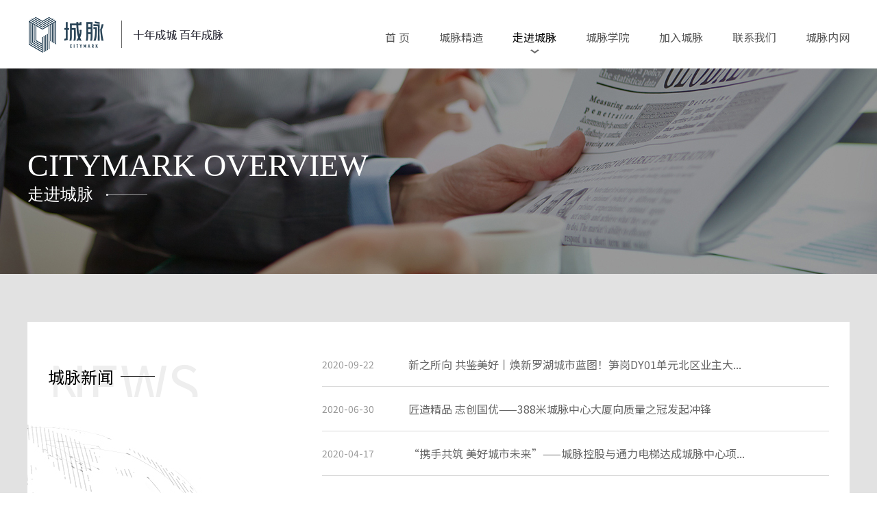

--- FILE ---
content_type: text/html;charset=utf-8
request_url: http://gdcmdc.com/about.php?id=3&bid=33&page=3
body_size: 11380
content:

<!doctype html>
<html>
<head>
<meta charset="utf-8">
<title>走进城脉 - 城脉控股</title>
<meta name="generator" content="" />
<meta name="author" content="" />
<meta name="keywords" content="" />
<meta name="description" content="城脉控股成立于2010年，深耕深圳，布局全国。现已形成城市开发、招商运营、物业管理、酒店管理四大完整业务系统。致力于打造全生命周期的城市级作品，推动城市脉络的发展，带动城市价值的崛起。
城脉控股专注中高端产品路线，业态涵盖城市综合体、甲级写字楼、标杆商业、高端住宅公寓、现代化产业园、精奢酒店、长租公寓、城市公建等。坚持走持续、稳定、高质量发展之路，与时代美好同行，与社会和谐共生，与人、与区域、与城市产生长期的正向联结。" />
<meta name="viewport" content="width=device-width, initial-scale=1, maximum-scale=1, user-scalable=no">
<meta http-equiv="X-UA-Compatible" content="IE=Edge，chrome=1">
<meta name="format-detection" content="telephone=no">
<link href="http://www.citymark.com.cn/favicon.ico" rel="icon" type="image/x-icon" />
<link href="http://www.citymark.com.cn/css/scrollbar.css" rel="stylesheet" type="text/css" />
<link href="http://www.citymark.com.cn/css/common.css" rel="stylesheet" type="text/css" />
<link href="http://www.citymark.com.cn/css/index.css" rel="stylesheet" type="text/css" />
<link href="http://www.citymark.com.cn/css/style.css" rel="stylesheet" type="text/css" />
<link href="http://www.citymark.com.cn/css/iconstyle.css" rel="stylesheet" type="text/css" />
<!--[if lt IE 9]>
  <script src="js/html5shiv.js"></script>
  <script src="js/respond.js"></script>
<![endif]-->
</head>

<body>




<link rel="stylesheet" href="https://fonts.googleapis.com/css?family=Noto+Sans+SC:100,300,400,500,700,900">

<!--移动端导航-->
<div class="nav_mobile">
<a href="#cd-nav" class="cd-nav-trigger"><span></span></a>
<nav class="cd-nav-container" id="cd-nav">
<header><h3>&nbsp;</h3><a href="#0" class="cd-close-nav">关闭</a></header>
<ul class="cd-nav">
<li><a href="index.php" >首 页</a></li>
<li><a href="cmjz.php" >城脉精造</a></li>
<li><a href="about.php" >走进城脉</a></li>
<li><a href="college.php" >城脉学院</a></li>
<li><a href="join.php" >加入城脉</a></li>
<li><a href="contact.php" >联系我们</a></li>
</ul> 
<div class="flanguages" style="display:none"><a href="">简体中文</a>  | <a href="en/">English</a></div>
</nav><div class="cd-overlay"></div>
</div>



<!--头部-->
<div class="header"  id="header">
<div class="header_content ">
<a href="index.php" class="header_logo"><img src="http://www.citymark.com.cn/images/logo.png" width="330" height="100"></a>
<div class="header_nav">
<li><a href="index.php" class="tnav  ">首 页</a>
</li>

<li><a href="cmjz.php" class="tnav  ">城脉精造</a>
<ul class="children"><div class="w1200">
<li class="fl"><a href="index.php">首页</a> 
> <a href="cmjz.php">城脉精造</a>

</li>
<li class="fr" ><a href="cmjzlist.php?id=2&bid=21" class="">地产开发</a><a href="cmjzlist.php?id=2&bid=22" class="">城市更新</a><a href="cmjzlist.php?id=2&bid=23" class="">物业运营</a></li></div></ul>
</li>

<li><a href="about.php" class="tnav cur ">走进城脉</a>
<ul class="children"><div class="w1200">
<li class="fl"><a href="index.php">首页</a> 
> <a href="about.php">走进城脉</a>

</li>
<li class="fr" ><a href="about.php?id=3&bid=31" class="">城脉简介</a><a href="about.php?id=3&bid=32" class="">管理团队</a><a href="about.php?id=3&bid=33" class="">城脉新闻</a><a href="about.php?id=3&bid=35" class="">视频中心</a></li></div></ul>
</li>

<li><a href="college.php" class="tnav  ">城脉学院</a>
<ul class="children"><div class="w1200">
<li class="fl"><a href="index.php">首页</a> 
> <a href="college.php">城脉学院</a>

</li>
<li class="fr" ><a href="college.php?id=4&bid=41" class="">企业文化</a><a href="college.php?id=4&bid=42" class="">人才发展</a><a href="college.php?id=4&bid=43" class="">员工风采</a><a href="college.php?id=4&bid=44" class="">企业年刊</a></li></div></ul>
</li>

<li><a href="join.php" class="tnav  ">加入城脉</a>
</li>

<li><a href="contact.php" class="tnav  ">联系我们</a>
<ul class="children"><div class="w1200">
<li class="fl"><a href="index.php">首页</a> 
> <a href="contact.php">联系我们</a>

</li>
<li class="fr" ><a href="contact.php?id=6&bid=61" class="">联系方式</a><a href="contact.php?id=6&bid=62" class="">意见与反馈</a></li></div></ul>
</li>

<li><a href="http://www.gdcmdc.com/pc/" target="_blank">城脉内网</a></li>


<li style="display:none"><a href="" >中</a> / <a href="en/" >EN</a></li>

</div>
</div>
</div>    

                                                                                                 

<!--广告图-->
<div class="pagebranner" style="background:url(images/about03.jpg) center no-repeat; height:300px;" >
<div class="pagepath"><ul class="w1200">
<li class="fl"><a href="index.php">首页</a> > <a href="about.php">走进城脉</a> > <a href="">城脉新闻</a></li>
<li class="fr">
<a href="about.php?id=3&bid=31" class="">城脉简介</a>
<a href="about.php?id=3&bid=32" class="">管理团队</a>
<a href="about.php?id=3&bid=33" class="cur">城脉新闻</a>
<a href="about.php?id=3&bid=35" class="">视频中心</a>
</li>
<div class="bannertitle"><h3>Citymark Overview</h3><h4>走进城脉</h4></div>
</ul>
</div>             
</div>



<div class="imain"  style="background:#e2e2e2;">
<div class="imain_content w1200 ptb70">


<div class="pnews">
<div class="aboutitle"><h1>news</h1><span><h3>城脉新闻</h3><i></i></span></div>
<div class="pnewslist">
<ul>
<a href="news_detail.php?id=3&bid=33&cid=41"><div class="ahover"><img src="uploads/image/20200922/1600771418.jpg" alt="新之所向 共鉴美好丨焕新罗湖城市蓝图！笋岗DY01单元北区业主大会圆满召开！" ><span><h6>2020-09-22</h6><h1>新之所向 共鉴美好丨焕新罗湖城市蓝图！笋岗DY01单元北区业主大...</h1><h5></h5></span></div></a>
<a href="news_detail.php?id=3&bid=33&cid=39"><div class="ahover"><img src="uploads/image/20200630/1593516591.png" alt="匠造精品 志创国优——388米城脉中心大厦向质量之冠发起冲锋" ><span><h6>2020-06-30</h6><h1>匠造精品 志创国优——388米城脉中心大厦向质量之冠发起冲锋</h1><h5></h5></span></div></a>
<a href="news_detail.php?id=3&bid=33&cid=38"><div class="ahover"><img src="uploads/image/20200417/1587115307.jpg" alt="“携手共筑 美好城市未来”——城脉控股与通力电梯达成城脉中心项目合作" ><span><h6>2020-04-17</h6><h1>“携手共筑 美好城市未来”——城脉控股与通力电梯达成城脉中心项...</h1><h5></h5></span></div></a>
<a href="news_detail.php?id=3&bid=33&cid=37"><div class="ahover"><img src="uploads/image/20200414/1586859896.png" alt="城脉控股2019年度年终述职大会圆满结束" ><span><h6>2020-01-09</h6><h1>城脉控股2019年度年终述职大会圆满结束</h1><h5></h5></span></div></a>
<a href="news_detail.php?id=3&bid=33&cid=36"><div class="ahover"><img src="uploads/image/20200414/1586858222.png" alt="企业文化宣讲会" ><span><h6>2020-01-06</h6><h1>企业文化宣讲会</h1><h5></h5></span></div></a>
<a href="news_detail.php?id=3&bid=33&cid=34"><div class="ahover"><img src="uploads/image/20200414/1586853925.png" alt="极致控股扩视野取真经" ><span><h6>2019-09-19</h6><h1>极致控股扩视野取真经</h1><h5></h5></span></div></a>
<a href="news_detail.php?id=3&bid=33&cid=35"><div class="ahover"><img src="uploads/image/20200414/1586858033.png" alt="城脉中心提前30天 完成底板混凝土浇筑" ><span><h6>2019-05-24</h6><h1>城脉中心提前30天 完成底板混凝土浇筑</h1><h5></h5></span></div></a>
<a href="news_detail.php?id=3&bid=33&cid=32"><div class="ahover"><img src="uploads/image/20180723/1532319094.png" alt="样板房中的阿斯顿·马丁 5月19日首映深圳湾" ><span><h6>2018-07-23</h6><h1>样板房中的阿斯顿·马丁 5月19日首映深圳湾</h1><h5>阿斯顿马丁，英国百年超跑，全球绅士的优雅至选。深圳湾公馆，湾区新派复豪，全球ICON的品位共识。当深圳湾公馆携手阿斯顿马丁...</h5></span></div></a>
</ul>
<div class="pageturn  pt40 " style="text-align:left"><a href="?id=3&bid=33&page=1" title="第一页">首页</a><a href="?id=3&bid=33&page=2" title="上一页">上一页</a><a href="?id=3&bid=33&page=1" class="num" title="第 1 页">1</a><a href="?id=3&bid=33&page=2" class="num" title="第 2 页">2</a><a href="javascript:;" class="cur">3</a><a href="?id=3&bid=33&page=4" class="num" title="第 4 页">4</a><a href="?id=3&bid=33&page=5" class="num" title="第 5 页">5</a><a href="?id=3&bid=33&page=4" title="下一页">下一页</a><a href="?id=3&bid=33&page=5" title="最后一页">末页</a></div>
</div>
</div>

</div>
</div>






﻿<div class="footer">                                                                                          
<div class="footer_main w1200">
<div class="footer_l">@城脉官方网站所有 <a href="https://beian.miit.gov.cn" target="_blank" class="cfgicp">粤ICP备15060546号</a>    <a href="http://www.niegoweb.com" title="设计: 尼高品牌" target="_blank">Design:niegoweb</a> </div>
<div class="footer_r ">
<h6>关注我们</h6><a href="" class="fwx"></a> <a href="http://wpa.qq.com/msgrd?v=3&uin=3280017616&site=qq&menu=yes" class="fqq" target="_blank"></a><div class="bdsharebuttonbox" id="fenxiang"><a href="" class="ffx  bds_more" data-cmd="more" ></a></div>
</div>
<div id="fewm"><img src="images/fewm.png" width="135" height="163"></div>
</div>
</div> 


<a href="javascript:void(0)" class="btn_top" style="display: block;"></a>




<script>
window._bd_share_config={"common":{"bdSnsKey":{},"bdText":"","bdMini":"1","bdMiniList":false,"bdPic":"","bdStyle":"0","bdSize":"16"},"share":{}};with(document)0[(getElementsByTagName('head')[0]||body).appendChild(createElement('script')).src='http://bdimg.share.baidu.com/static/api/js/share.js?v=89860593.js?cdnversion='+~(-new Date()/36e5)];
</script>
<script>
(function(){
    var bp = document.createElement('script');
    var curProtocol = window.location.protocol.split(':')[0];
    if (curProtocol === 'https') {
        bp.src = 'https://zz.bdstatic.com/linksubmit/push.js';
    }
    else {
        bp.src = 'http://push.zhanzhang.baidu.com/push.js';
    }
    var s = document.getElementsByTagName("script")[0];
    s.parentNode.insertBefore(bp, s);
})();
</script>
                                                                                                                                        


</body>
</html>

<!--JS-->
<script type="text/javascript" src="http://www.citymark.com.cn/js/jquery.min.js"></script>
<script type="text/javascript" src="http://www.citymark.com.cn/js/slides-1.1.1-min.js" ></script>
<script type="text/javascript" src="http://www.citymark.com.cn/js/slick.js"></script>
<script type="text/javascript" src="http://www.citymark.com.cn/js/common.js"></script>


--- FILE ---
content_type: text/css
request_url: http://www.citymark.com.cn/css/scrollbar.css
body_size: 1830
content:
@charset "utf-8";
::-webkit-scrollbar {
    height:11px;
    width:11px
}
::-webkit-scrollbar-button {
    height:0;
    width:0
}
::-webkit-scrollbar-button:start:decrement,::-webkit-scrollbar-button:end:increment {
    display:block
}
::-webkit-scrollbar-button:vertical:start:increment,::-webkit-scrollbar-button:vertical:end:decrement {
    display:none
}
::-webkit-scrollbar-track:vertical,::-webkit-scrollbar-track:horizontal,::-webkit-scrollbar-thumb:vertical,::-webkit-scrollbar-thumb:horizontal,::-webkit-scrollbar-track:vertical,::-webkit-scrollbar-track:horizontal,::-webkit-scrollbar-thumb:vertical,::-webkit-scrollbar-thumb:horizontal {
    border-style:solid;
    border-color:transparent
}
::-webkit-scrollbar-track:vertical::-webkit-scrollbar-track:horizontal{
    background-clip:padding-box;
    background-color:#fff;
}
::-webkit-scrollbar-thumb {
    -webkit-box-shadow:inset 1px 1px 0 rgba(0,0,0,.1),inset 0 -1px 0 rgba(0,0,0,.07);
    background-clip:padding-box;
    background-color:rgba(0,0,0,.2);
    min-height:28px;
    padding-top:100
}
::-webkit-scrollbar-thumb:hover {
    -webkit-box-shadow:inset 1px 1px 1px rgba(0,0,0,.25);
    background-color:rgba(0,0,0,.4)
}
::-webkit-scrollbar-thumb:active {
    -webkit-box-shadow:inset 1px 1px 3px rgba(0,0,0,.35);
    background-color:rgba(0,0,0,.5)
}
::-webkit-scrollbar-track:vertical,::-webkit-scrollbar-track:horizontal,::-webkit-scrollbar-thumb:vertical,::-webkit-scrollbar-thumb:horizontal {
    border-width:0;
}
::-webkit-scrollbar-track:hover {
    -webkit-box-shadow:inset 1px 0 0 rgba(0,0,0,.1);
    background-color:rgba(0,0,0,.05)
}
::-webkit-scrollbar-track:active {
    -webkit-box-shadow:inset 1px 0 0 rgba(0,0,0,.14),inset -1px -1px 0 rgba(0,0,0,.07);
    background-color:rgba(0,0,0,.05)
}

--- FILE ---
content_type: text/css
request_url: http://www.citymark.com.cn/css/common.css
body_size: 17630
content:
@charset "utf-8";
/* CSS Reset */
body, div, dl, dt, dd, ul, ol, li, h1, h2, h3, h4, h5, h6, pre, form, fieldset, input, textarea, p, blockquote, th, td, img, button{margin: 0;padding: 0;border: 0;}
html{-webkit-text-size-adjust:none; }
body{font-size:12px;position:relative;*overflow-x:hidden;}
table{border-collapse:collapse; border-spacing:0;}
ol, ul, li{ list-style:none;}
h1, h2, h3, h4, h5, h6{font-weight:normal;}
h1{font-size:28px;}
h2{font-size:22px;}
h3{font-size:18px;}
h4{font-size:16px;}
h5{font-size:14px;}
h6{font-size:12px;}
blockquote:before, blockquote:after, q:before, q:after{content:'';content:none;}
a{text-decoration:none;color:#666;} 
a:hover{color:#000;text-decoration:none;} 
a:focus{outline:0px dotted;}
a:focus, input:focus{ -moz-outline-style: none; } 
* {font-family: "Noto Sans SC",'SOURCEHANSANSCN-REGULAR',Arial;}
::selection { background:#0080c8; color:#fff; } ::-moz-selection { background:#0080c8; color:#fff;  } ::-webkit-selection { background:#0080c8; color:#fff;  }
input[type="button"], input[type="submit"], input[type="reset"] {-webkit-appearance: none;}
.fl{ float:left;}
.fr{ float:right;}
.w1200 { width:1200px;margin:auto; position:relative;}
.h170 { height:170px;}
.clear { clear:both;}



@font-face {
	font-family: 'HelveticaNeueLT57Cn1';
	src: url('../fonts/HelveticaNeueLT57Cn1.eot');
	src: local('☺'), url('../fonts/HelveticaNeueLT57Cn1.woff') format('woff'), url('../fonts/HelveticaNeueLT57Cn1.ttf') format('truetype'), url('../fonts/HelveticaNeueLT57Cn1.svg') format('svg');
	font-weight: normal;
	font-style: normal;
}

@font-face {
	font-family: 'HelveticaNeueLT57Cn';
	src: url('../fonts/HelveticaNeueLT57Cn.eot');
	src: local('☺'), url('../fonts/HelveticaNeueLT57Cn.woff') format('woff'), url('../fonts/HelveticaNeueLT57Cn.ttf') format('truetype'), url('../fonts/HelveticaNeueLT57Cn.svg') format('svg');
	font-weight: normal;
	font-style: normal;
}


@font-face {
	font-family: 'Conv_HelveticaNeueLTStd-BlkCn';
	src: url('../fonts/HELVETICANEUELTPRO-BDCN_0.eot');
	src: local('☺'), url('../fonts/HELVETICANEUELTPRO-BDCN_0.woff') format('woff'), url('../fonts/HELVETICANEUELTPRO-BDCN_0.ttf') format('truetype'), url('../fonts/HELVETICANEUELTPRO-BDCN_0.svg') format('svg');
	font-weight: normal;
	font-style: normal;
}

@font-face {
	font-family: 'SOURCEHANSANSCN-REGULAR';
	src: url('../fonts/SOURCEHANSANSCN-REGULAR_2.OTF');
	font-weight: normal;
	font-style: normal;
}







/* 页头 */ 
.header{width:100%; height:100px;background:#FFF;position: relative; }

.header .header_content { width:1200px; margin:auto;}
.header .header_content  .header_logo { position:absolute; left:50%; margin-left:-600px;top:0px; display:block;width:240px; height:100px; z-index:9; background:url(../images/logo.jpg) left center no-repeat;}

.header .header_nav {display:block; padding-top:42px; text-align:right;}
.header .header_nav li { display:inline-block; padding-left:40px;}
.header .header_nav li a{padding-bottom:40px;font-size:16px;color:#585858;text-align:center;}
.header .header_nav li a.cur {color:#000; background:url(../images/navcur.png) center 30px no-repeat;}
.header .header_nav li a:hover {color:#000; }
.header .header_nav .navhover {color:#000;background:url(../images/navcur.png) center 30px no-repeat;}

.header .header_nav li ul.children{display:none;position:absolute;top:100px;left:0;height:20px;padding:15px 0!important; width:100%;background:rgba(0,0,0,0.7) url(../images/bw2.png);z-index:9999;text-align:left; }
.header .header_nav li ul.children li{background:none;float:none;font-size:14px; color:#bebebe;padding-left: inherit !important; overflow:hidden;}
.header .header_nav li ul.children li a {padding-bottom:15px !important; margin-left:40px;display:inline-block;text-transform:capitalize; font-size:14px !important;color:#bebebe;}
.header .header_nav li ul.children li a:hover {color:#fff;}
.header .header_nav li ul.children li a.cur {color:#e4c997; border-bottom:#e4c997 2px solid;}
.header .header_nav li ul.children li.fl{float:left;}
.header .header_nav li ul.children li.fl a{margin-left:0px !important;}
.header .header_nav li ul.children li.fr{float:right; text-align:right;}
.header .header_nav li ul div {}








/* 页尾 */ 
.footer{width:100%; background: url(../images/fbw.jpg);margin:auto; height:65px;}
.footer_main {color:#7e7e83;font-family:Arial; line-height:25px;}
.footer_main a:hover {color:#fff; }
.footer_l { float:left; width:49%;padding:20px 0 15px 0; overflow:hidden}
.footer_l a{font-family:Arial; text-transform:uppercase;color:#7e7e83; margin-left:5px; display:inline-block;}
.footer_r { float:right;width:49%; text-align:right;padding:20px 0 15px 0; overflow:hidden}
.footer_r h6 { display:inline-block; margin-right:10px;}
.footer_r a { padding:14px ; overflow:hidden; margin-left:5px;opacity: 0.5;}
.footer_r a:hover {opacity: 1.5; }
.footer_r a.fwx {background:url(../images/fwx.png) center no-repeat;}
.footer_r a.fqq {background:url(../images/fqq.png) center no-repeat;}
.footer_r a.ffx {background:url(../images/ffx.png) center top no-repeat ;margin:0px!important;padding:14px !important; }



.btn_top{ position:fixed; right:20px; bottom:10%; z-index:9;background-image: url(../images/float_top.png); background-repeat: no-repeat; background-position: center top; display: block; height: 39px; width: 82px; -webkit-transition: all 0s ease-in-out; -moz-transition: all 0s ease-in-out; -o-transition: all 0s ease-in-out; transition: all 0s ease-in-out;}
.btn_top:hover{background-image: url(../images/float_top.png);background-repeat: no-repeat;background-position: center top;}

#fenxiang { margin:0px 0px 0px 5px!important;display:inline-block!important;height:28px!important; width:28px!important;min-height:0px!important;line-height:0px!important;padding:0px!important;overflow:hidden!important;background:none!important; float:right!important; border: none;vertical-align: middle!important; position:relative !important; top:auto!important;bottom:auto!important; left: auto!important; right:auto!important;}
#fewm{ position:absolute; width:135px; height:163px; right:15px; bottom:-20px; z-index:5; display:none;}




/* Slider */
.slick-slider{display: block; box-sizing: border-box; -webkit-user-select: none; -moz-user-select: none; -ms-user-select: none; user-select: none; -webkit-touch-callout: none; -khtml-user-select: none; -ms-touch-action: pan-y; touch-action: pan-y; -webkit-tap-highlight-color: transparent;}
.slick-list{position: relative; display: block; overflow: hidden; margin: 0; padding: 0;}
.slick-list:focus{outline: none;}
.slick-list.dragging{cursor: pointer; cursor: hand;}
.slick-slider .slick-track,.slick-slider .slick-list{-webkit-transform: translate3d(0, 0, 0); -moz-transform: translate3d(0, 0, 0); -ms-transform: translate3d(0, 0, 0); -o-transform: translate3d(0, 0, 0); transform: translate3d(0, 0, 0);}
.slick-track{position: relative; top: 0; left: 0; display: block; margin-left: auto; margin-right: auto;}
.slick-track:before,.slick-track:after{display: table; content: '';}
.slick-track:after{clear: both;}
.slick-loading .slick-track{visibility: hidden;}
.slick-slide{display: none; float: left; height: 100%; min-height: 1px;}
[dir='rtl'] .slick-slide{float: right;}
.slick-slide img{display: block;}
.slick-slide.slick-loading img{display: none;}
.slick-slide.dragging img{pointer-events: none;}
.slick-initialized .slick-slide{display: block;}
.slick-loading .slick-slide{visibility: hidden;}
.slick-vertical .slick-slide{display: block; height: auto; border: 1px solid transparent;}
.slick-arrow.slick-hidden{display: none;}
/* Arrows */
.slick-prev, .slick-next { position:absolute;display:block;height:119px;width:65px;cursor:pointer;z-index:80;top:50%; margin-top:-59.5px;padding:0;outline:none;text-indent:-9999px;  border-radius:0px; background-color:inherit; background-repeat:no-repeat; background-position:center;opacity: 1.3;-webkit-filter: grayscale(100%);-moz-filter: grayscale(100%);-ms-filter: grayscale(100%);-o-filter: grayscale(100%);filter: grayscale(100%);filter: gray;}
.slick-prev:focus, .slick-next:focus { outline: none; }
.slick-prev.slick-disabled:before, .slick-next.slick-disabled:before { opacity: 0.25; }
.slick-prev:before, .slick-next:before {  font-size: 20px; line-height: 1; color: white; opacity: 1.85; -webkit-font-smoothing: antialiased; -moz-osx-font-smoothing: grayscale; }
.slick-prev { left:1%; background-image:url(../images/arrowleft1.png);}
.slick-next { right:1%; background-image:url(../images/arrowright1.png);}
.slick-prev:hover {opacity: 1.55;-webkit-filter:none;-moz-filter:none;-ms-filter:none;-o-filter:none;filter:none;filter:none;}
.slick-next:hover {opacity: 1.55;-webkit-filter:none;-moz-filter:none;-ms-filter:none;-o-filter:none;filter:none;filter:none;}
/* Dots */
.slick-slider { }
.slick-dots {position: absolute; top:30%; left:5%;display: block;padding: 0px; width:100px; text-align:center; z-index:9; }
.slick-dots li { position: relative; height: 30px; width: 20px; cursor: pointer;background: url(../images/bannernav.png) left bottom no-repeat; opacity:0.5;}
.slick-dots li button { background:none;display:none; height: 30px; width: 20px; padding: 0px; cursor: pointer; position:absolute; right:5px; top:10px; color:#fff;z-index:4; outline: none; font-family:Arial;}
.slick-dots li button:focus { outline: none; }
.slick-dots li.slick-active button { display: block;}
.slick-dots li.slick-active  {width: 60px;opacity:1.0;}
.slick-dots li:hover  { opacity:1.0;}



/* phone-nav */
.nav_mobile{display: none; position:relative;}
.cd-nav-trigger{position: fixed;z-index: 998;top:30px;right: 5%;height:44px;width: 44px;overflow: hidden;text-indent: 100%;white-space: nowrap;-webkit-transition: -webkit-transform 0.2s;-moz-transition: -moz-transform 0.2s;transition: transform 0.2s;}
.cd-nav-trigger span{background:#999;position: absolute; left: 50%; top: 50%; bottom: auto; right: auto; -webkit-transform: translateX(-50%) translateY(-50%); -moz-transform: translateX(-50%) translateY(-50%); -ms-transform: translateX(-50%) translateY(-50%); -o-transform: translateX(-50%) translateY(-50%); transform: translateX(-50%) translateY(-50%); width: 32px; height: 2px;}
.cd-nav-trigger span::before, .cd-nav-trigger span:after{content: ''; position: absolute; top: 0; right: 0; width: 100%; height: 100%; background: inherit; -webkit-transform: translateZ(0); -moz-transform: translateZ(0); -ms-transform: translateZ(0); -o-transform: translateZ(0); transform: translateZ(0); -webkit-backface-visibility: hidden; backface-visibility: hidden; -webkit-transition: -webkit-transform 0.2s, width 0.2s; -moz-transition: -moz-transform 0.2s, width 0.2s; transition: transform 0.2s, width 0.2s;}
.cd-nav-trigger span::before{-webkit-transform-origin: right top; -moz-transform-origin: right top; -ms-transform-origin: right top; -o-transform-origin: right top; transform-origin: right top; -webkit-transform: translateY(-10px); -moz-transform: translateY(-10px); -ms-transform: translateY(-10px); -o-transform: translateY(-10px); transform: translateY(-10px);}
.cd-nav-trigger span::after{-webkit-transform-origin: right bottom; -moz-transform-origin: right bottom; -ms-transform-origin: right bottom; -o-transform-origin: right bottom; transform-origin: right bottom; -webkit-transform: translateY(10px); -moz-transform: translateY(10px); -ms-transform: translateY(10px); -o-transform: translateY(10px); transform: translateY(10px);}
.no-touch .cd-nav-trigger:hover{-webkit-transform: rotate(180deg); -moz-transform: rotate(180deg); -ms-transform: rotate(180deg); -o-transform: rotate(180deg); transform: rotate(180deg);}
.no-touch .cd-nav-trigger:hover span::after,.no-touch .cd-nav-trigger:hover span::before{width: 50%;}
.no-touch .cd-nav-trigger:hover span::before{-webkit-transform: translateX(1px) translateY(1px) rotate(45deg);-moz-transform: translateX(1px) translateY(1px) rotate(45deg);-ms-transform: translateX(1px) translateY(1px) rotate(45deg);-o-transform: translateX(1px) translateY(1px) rotate(45deg);transform: translateX(1px) translateY(1px) rotate(45deg);}
.no-touch .cd-nav-trigger:hover span::after{-webkit-transform: translateX(1px) translateY(-1px) rotate(-45deg);-moz-transform: translateX(1px) translateY(-1px) rotate(-45deg);-ms-transform: translateX(1px) translateY(-1px) rotate(-45deg);-o-transform: translateX(1px) translateY(-1px) rotate(-45deg);transform: translateX(1px) translateY(-1px) rotate(-45deg);}
.cd-nav-container{position: fixed; z-index: 9999; top: 0; right: 0; width: 100%; height: 100%; overflow-y: auto; background-color:#fff; -webkit-transform: translateZ(0); -moz-transform: translateZ(0); -ms-transform: translateZ(0); -o-transform: translateZ(0); transform: translateZ(0); -webkit-backface-visibility: hidden; backface-visibility: hidden; -webkit-transform: translateX(100%); -moz-transform: translateX(100%); -ms-transform: translateX(100%); -o-transform: translateX(100%); transform: translateX(100%); -webkit-transition: -webkit-transform 0.4s 0s, box-shadow 0s 0.4s; -moz-transition: -moz-transform 0.4s 0s, box-shadow 0s 0.4s; transition: transform 0.4s 0s, box-shadow 0s 0.4s;}
.cd-nav-container.is-visible{-webkit-transform: translateX(0); -moz-transform: translateX(0); -ms-transform: translateX(0); -o-transform: translateX(0); transform: translateX(0);-webkit-overflow-scrolling: touch; box-shadow: -4px 0 30px rgba(0, 0, 0, 0.2); -webkit-transition: -webkit-transform 0.4s 0s, box-shadow 0s 0s; -moz-transition: -moz-transform 0.4s 0s, box-shadow 0s 0s; transition: transform 0.4s 0s, box-shadow 0s 0s;}
.cd-nav-container header{padding: 0 0 0 6.25%; position: relative;}
.cd-nav-container h3{font-size: 1.6rem; line-height:90px;font-weight: bold; text-transform: uppercase; color:#000;}
.cd-close-nav{position: absolute; height: 44px; width: 44px; right: 6.25%; top: 50%; bottom: auto; -webkit-transform: translateY(-50%); -moz-transform: translateY(-50%); -ms-transform: translateY(-50%); -o-transform: translateY(-50%); transform: translateY(-50%); overflow: hidden; text-indent: 100%; white-space: nowrap; -webkit-transition: opacity 0.2s; -moz-transition: opacity 0.2s; transition: opacity 0.2s;}
.cd-close-nav::after, .cd-close-nav::before{content: ''; position: absolute; height: 2px; width: 32px; left: 50%; top: 50%; background-color: #000; -webkit-backface-visibility: hidden; backface-visibility: hidden;}
.cd-close-nav::after{-webkit-transform: translateX(-50%) translateY(-50%) rotate(45deg); -moz-transform: translateX(-50%) translateY(-50%) rotate(45deg); -ms-transform: translateX(-50%) translateY(-50%) rotate(45deg); -o-transform: translateX(-50%) translateY(-50%) rotate(45deg); transform: translateX(-50%) translateY(-50%) rotate(45deg);}
.cd-close-nav::before{-webkit-transform: translateX(-50%) translateY(-50%) rotate(-45deg); -moz-transform: translateX(-50%) translateY(-50%) rotate(-45deg); -ms-transform: translateX(-50%) translateY(-50%) rotate(-45deg); -o-transform: translateX(-50%) translateY(-50%) rotate(-45deg); transform: translateX(-50%) translateY(-50%) rotate(-45deg);}
.no-touch .cd-close-nav:hover{opacity: .8;}
.cd-nav{}
.cd-nav li{width:99%; overflow:hidden;}
.cd-nav a{position: relative; display: block;width: 100%;text-align: center; -webkit-transition:all .4s ease;-moz-transition:all .4s ease;transition:all .4s ease;font-size:18px; font-family:"微软雅黑"; color:#666;padding:0.8em 0; margin:0px auto;border-bottom: 1px solid #CCC;}
.cd-nav a:hover{background:#21212d; color:#FFF;}
.cd-nav a i{display:block; font-style:normal; font-size:20px; font-family:Arial; text-transform:uppercase;}
.cd-overlay{position: fixed; height: 100%; width: 100%; top: 0; left: 0; cursor: pointer; background-color: rgba(0, 0, 0, 0.35); visibility: hidden; opacity: 0; -webkit-backface-visibility: hidden; backface-visibility: hidden; -webkit-transition: opacity 0.4s 0s, visibility 0s 0.4s; -moz-transition: opacity 0.4s 0s, visibility 0s 0.4s; transition: opacity 0.4s 0s, visibility 0s 0.4s; z-index:998;}
.cd-overlay.is-visible{opacity: 1; visibility: visible; -webkit-transition: opacity 0.4s 0s, visibility 0s 0s; -moz-transition: opacity 0.4s 0s, visibility 0s 0s; transition: opacity 0.4s 0s, visibility 0s 0s;}

.flanguages { text-align:center; padding-top:10%; overflow:hidden;}
.flanguages a{ text-align:center; display: inline-block; margin:2%; font-size:14px;}


@media screen and (max-width: 1440px) {}
@media screen and (max-width: 1280px) {}
@media screen and (max-width: 1024px) {}
@media screen and (max-width: 980px) {}
@media screen and (max-width: 860px) {
	
.nav_mobile { display:block!important; z-index:9990;}	
.header{height:100px;position: fixed; left:0; top:0; z-index:9980;}	
.w1200 { width:92%; }	
.header .header_logo {position:absolute; left:2% !important; margin-left:0px !important;transform: scale(0.9);-ms-transform: scale(0.9);-webkit-transform: scale(0.9);-o-transform: scale(0.9);-moz-transform: scale(0.9);}

.header .header_nav { display:none;}
.footer{height: auto; overflow:hidden}
.footer_l { float: none;width:100%;text-align: center;}
.footer_r { float: none;width:100%;text-align: center;padding:0px 0 30px 0; }
.footer_r h6 { display:block; margin-right:0px; margin-top:10px;}
.footer_r a { padding:14px; overflow:hidden; margin-left:5px;opacity: 0.5; }
.btn_top { display:none !important;}
#fenxiang { float: none!important;}



	
}








--- FILE ---
content_type: text/css
request_url: http://www.citymark.com.cn/css/index.css
body_size: 1391
content:
@charset "utf-8";



/*广告图*/
.slick1 {width:100%; margin:auto; position:relative; clear:both}
.slick1 div { }
.slick1 div a{ display:block; background-repeat:no-repeat; background-position:center center;height:830px;}
.slick1 img {width:100%; height:auto; display:none;}

 

/*首页内容*/
.imain{ width:100%;overflow:hidden;margin:auto; clear:both; position:relative;}
.imain_content { margin:auto;overflow:hidden; }
.ptb50 { padding:50px 0;}
.ptb70 { padding:70px 0;}
.pt40 { padding-top:40px;}
.pt70 { padding-top:70px;}
.pt100 { padding-top:100px;}
.p20 {padding:20px;}
.pl10 { padding-left:10px;}
.pl20 { padding-left:20px;}
.pb10 { padding-bottom:10px;}
.pb70 { padding-bottom:70px;}
.mtb10 { margin:10px 0;}
.ml20 { margin-left:20px;}
.mr10 { margin-right:10px;}
.mr11 { margin-right:11px;}
.mr13 { margin-right:13px;}
.mt10 { margin-top:10px;}
.mr0 { margin-right:0px !important;}
.mr5 { margin-right:5px;}
.mb10 {margin-bottom:10px;}
.mb20 {margin-bottom:20px;}

.tab3 { text-align:center;}
.tab3 div { float:left;display:inline-block; width:calc(33% - 2px);width:-webkit-calc(33% - 2px);}
.tab3 h3{ color:#000; padding:5px 0; overflow:hidden;text-transform:uppercase;}
.tab3 h4{ text-transform:uppercase; font-size:12px; color:#7f7f7f;font-family: 'Conv_HelveticaNeueLTStd-BlkCn';}
.tab3 .ticon1,.tab3 .ticon2,.tab3 .ticon3{display:block;margin:auto;position:relative; overflow:hidden;}
.tab3 .ticon1 a,.tab3 .ticon2 a,.tab3 .ticon3 a{width:100px; height:100px;margin:auto;display:block;position:relative;}



.ititle { text-align:center;position:relative;overflow:hidden;height:80px;}
.ititle span {  padding:0 50px;position:absolute; left:50%;width:300px;height:50px;margin-left:-200px; top:50%; margin-top:-8px; z-index:9; display:block;}
.ititle span * { display:inline-block;overflow:hidden; vertical-align:middle;}
.ititle span i{ position: relative; width:50px; height:1px; background:#000; overflow:hidden;}
.ititle span h3{padding:0 10px; font-size:24px;}
.ititle span h4{padding:0 10px; font-size:24px;}
.ititle h1{color:#bfbfc1;font-size:80px;height:80px;display:block; margin:auto; width:100%;text-transform:uppercase;font-family: 'Conv_HelveticaNeueLTStd-BlkCn';}


.inews {width:49%;float:left;height:170px; }
.inews * { display:block;overflow:hidden; -webkit-transition:all .4s ease;-moz-transition:all .4s ease;transition:all .4s ease;}
.inews span{position:absolute; left:0; top:0px; z-index:3; width:50px; height:50px; padding:25px 15px; text-align:center; color:#FFF; overflow:hidden; background:#21212d url(../images/fbw.jpg); }
.inews span h2{font-size:28px;}
.inews span h4{font-size:12px; border-top:#7a7a81 1px solid; padding-top:5px;}
.inews li {padding:10px; background:#FFF;width:95%; height:120px;float:right; margin-top:10px;}
.inews li img{ width:180px; height:120px; float:right;}
.inews li h3{ font-size:16px; float:right; width:260px; padding:30px; line-height:24px;color:#999;}
.inews li i{ padding-right:40px;padding-top:5px;width:35px;font-size:12px; text-transform:uppercase; background:url(../images/more.png) right center no-repeat; clear:both; font-style:normal; }
.inews:hover li{-moz-box-shadow:0px 0px 15px #999; -webkit-box-shadow:0px 0px 15px #999; box-shadow:0px 0px 15px #999;}
.inews:hover li h3{color:#21212d;}
.inews:hover li i{width:55px;}

.slick2 {width:100%; padding:30px 0px ; margin:auto; position:relative;}
.slick2 div { }
.slick2 div a{ display:block;position:relative;}



/* 适应屏 */
@media screen and (max-width: 1440px) {

.slick1 div a{ height: auto!important;}
.slick1 div a img { display: block;}	

}
@media screen and (max-width: 1280px) {}
@media screen and (max-width: 1024px) {}
@media screen and (max-width: 980px) {}
@media screen and (max-width: 860px) {

.slick1 {margin-top:100px;}
.slick1 div a{ background-size:150%; height:250px !important;}
.slick1 div a img { display: none;}

.ptb50 { padding:50px 0;}
.tab3 h3{ padding:9px 0 1px 0; font-size:14px;}
.tab3 h4 { display:none;}
.inews {width:90%;float: none;height:auto; margin:auto;}
.inews li {padding:5%; background:#FFF;width:90%; height: auto;float: none; margin-top:20px;}
.inews li img{ width:100%; height: auto; float:none;}
.inews li h3{ font-size:16px; float: none; width:90%; padding:5%; line-height:24px;}
.inews span{ left:5%; top:5%;  }

.mt100 { margin-top:100px;}







}



--- FILE ---
content_type: text/css
request_url: http://www.citymark.com.cn/css/style.css
body_size: 38463
content:
@charset "utf-8";



.ctitle { text-align:center;position:relative;overflow:hidden;}
.ctitle h1{ color:#22222e;font-size:46px;display:block; margin:auto; width:100%;text-transform:uppercase;font-family: 'Conv_HelveticaNeueLTStd-BlkCn';}
.ctitle span {  padding:0 50px;display:block;}
.ctitle span * { display:inline-block;overflow:hidden; vertical-align:middle;}
.ctitle span i{ position: relative; width:50px; height:1px; background:#000; overflow:hidden;}
.ctitle span h3{padding:0 10px; font-size:24px;}
.ctitle h6{ padding-top:30px;color:#666;font-size:14px;display:block; margin:auto; width:100%; line-height:24px; }

 
.productype { overflow:hidden; padding:30px 0;text-align:center;}
.productype a {  width:240px; height:240px;display:inline-block;background:url(../images/bw1.png); margin:0 1px; position:relative;}
.productype a * { display:block;overflow:hidden;}
.productype a h4{color:#FFF; font-size:20px;padding-top:140px;text-transform:uppercase;}
.productype a h5{color:#FFF; font-size:20px;padding-top:130px;}
.productype a h6{color:#ccc; font-size:14px; text-transform:uppercase;}
.productype a:hover {background:url(../images/bw1.png) #666; }









.pagebranner { position:relative;}
.pagepath { /*background:rgba(0,0,0,0.7) url(../images/bw2.png);*/ position:absolute; width:100%; padding:15px 0; height:20px; top:0; left:0; z-index:4;}
.pagepath ul{}
.pagepath ul li{ width:50%; font-size:14px; color:#bebebe;display:none;}
.pagepath ul li a { color:#bebebe; display:inline-block;text-transform:capitalize;}
.pagepath ul li a:hover {color:#fff; }
.pagepath ul li.fl{float:left;}
.pagepath ul li.fr{float:right; text-align:right;}
.pagepath ul li.fr a{ padding-bottom:15px; margin-left:40px; text-transform:capitalize;}
.pagepath ul li.fr a.cur {color:#e4c997; border-bottom:#e4c997 2px solid;}




/*广告图*/
.slick3 {width:100%; margin:auto; position:relative; clear:both; height:600px;}
.slick3 div { }
.slick3 div a{ display:block;}
.slick3 img {width:100%; height:auto;}
.slick3 .slick-dots {position: absolute; top:500px; left:50%;display: block;padding: 0px; width:100px; margin-left:-50px; text-align:center; z-index:9; }
.slick3 .slick-dots li { position: relative; height: 20px; width: 20px; cursor: pointer;background: url(../images/bannernav2.png) left bottom no-repeat; opacity:0.5; display:inline-block;vertical-align:bottom;}
.slick3 .slick-dots li button { background:none;display:none;  padding: 0px;cursor: pointer; color:#fff;z-index:4; outline: none; font-family:Arial;}
.slick3 .slick-dots li.slick-active button { display: block; margin-top:-10px;}
.slick3 .slick-dots li.slick-active  {height: 60px;opacity:1.0;}
.slick3 .slick-dots li:hover  { opacity:1.0;}


.dtitle { text-align:center;position:relative;overflow:hidden; }
.dtitle span {  padding:0 50px;position:absolute; left:50%;width:300px;height:50px;margin-left:-200px; top:50%; margin-top:-18px; z-index:9; display:block;overflow:hidden; }
.dtitle span * { display:inline-block;overflow:hidden; vertical-align:middle;}
.dtitle span i{ position: relative; width:50px; height:1px; background:#000; overflow:hidden;}
.dtitle span h3{padding:0 10px; font-size:24px;color:#000;}
.dtitle span h4{padding:0 10px; font-size:24px;color:#000;text-transform:uppercase;}
.dtitle h1{ color:#eeeeee;font-size:80px;display:block; margin:auto; width:100%;text-transform:uppercase;font-family: 'Conv_HelveticaNeueLTStd-BlkCn';}
.dtitle h6{ padding-top:10px;color:#666;font-size:14px;display:block; margin:auto; width:100%; line-height:24px; }


.ptypenav { text-align:center; overflow:hidden; padding:30px 0; position:relative;}
.ptypenav a{ background:#fff; color:#000; font-size:14px; border:#CCC 1px solid;display:block; float:left; padding:13px 0;}
.w5g{width:calc(16.7% - 2px);width:-webkit-calc(16.7% - 2px);}
.w4g{width:calc(20% - 2px);width:-webkit-calc(20% - 2px);}
.ptypenav a.cur{ background:#21212d; color:#FFF;}
.ptypenav a.ml1 { margin-left:-1px;}
.ptypenav a:hover { background:#f1f1f1; color:#000;}
.ptypenav a.cur:hover { background:#21212d; color:#FFF;}
.ptypenav a.return { position:absolute; right:0; top:0px;width:calc(10% - 2px);}


.cmjztxt { text-align:center; font-size:14px; line-height:24px; padding:20px 0px 30px 0px;}
.caselist { padding:40px 0; overflow:hidden;clear:both;}
.cmjztxt2 { text-align:left; font-size:14px; line-height:26px; padding:0px 10% 30px 0px; display:block; width:65%; float:left;}
.caselist li { width:25%; height:240px;float:left; background:#000; position: relative;}
.caselist li span{ position:absolute; left:10%; top:10%; width:70%; z-index:3;}
.caselist li span h1{font-size:20px;color:#FFF;font-family: 'Conv_HelveticaNeueLTStd-BlkCn'; font-weight:normal; text-transform:uppercase;}
.caselist li span h2{font-size:16px;color:#FFF; padding-top:10px;}
.caselist li img { display:block;width:100%; height:auto;} 


.porudctlist { overflow:hidden; min-height:300px;}
.porudctlist * { display:block;overflow:hidden;-webkit-transition:all .4s ease;-moz-transition:all .4s ease;transition:all .4s ease;}
.porudctlist a{ position:relative; float:left;width:395px; margin-right:6px; margin-bottom:6px;}
.porudctlist a img{ width:395px; height:240px; }
.porudctlist a span{ position:absolute;  background:rgba(0,0,0,0.5); width:100%; height:100%; left:0; top:0; z-index:4; text-align:center;filter:alpha(opacity=0);-moz-opacity:0;-khtml-opacity:0;opacity: 0;}
.porudctlist a span h1{font-size:18px;padding-top:90px;color:#FFF; }
.porudctlist a span h2{font-size:14px;color:#ccc; text-transform:uppercase;padding-top:90px;}
.porudctlist a span i{ border-bottom:#ccc 1px solid; width:20px; margin:10px auto; height:1px;}
.porudctlist a:hover span{filter:alpha(opacity=100);-moz-opacity:1.0;-khtml-opacity:1.0;opacity: 1.0;}
.porudctlist a h3{ border:#CCC 1px solid; text-align:center; color:#000; padding:15px 0; display:block; font-size:16px;}
	

.pageturn { text-align:center; vertical-align:middle; clear:both;}
.pageturn * { display:inline-block;overflow:hidden; vertical-align: middle; }
.pageturn a{ background:#e5e5e5;color:#333;font-size:12px; line-height:20px;padding:4px 15px; margin:0 1px;font-family:Arial; }
.pageturn a:hover,.pageturn a.cur{ background:#21212d; color:#fff ;}
.page_info span { display:inline-block;overflow:hidden; vertical-align: middle;}
.fontst {font-family: "宋体"!important; }



.slick4 {width:100%; margin:auto; position:relative; clear:both;}
.slick4 div { }
.slick4 div a{ display:block;}
.slick4 img {width:100%; height:auto;}
.slick4 .slick-dots {position: absolute; top:730px; left:50%;display: block;padding: 0px; width:100px; margin-left:-50px; text-align:center; z-index:9; }
.slick4 .slick-dots li { position: relative; height: 20px; width: 20px; cursor: pointer;background: url(../images/bannernav2.png) left bottom no-repeat; opacity:0.5; display:inline-block;vertical-align:bottom;}
.slick4 .slick-dots li button { background:none;display:none;  padding: 0px;cursor: pointer; color:#fff;z-index:4; outline: none; font-family:Arial;}
.slick4 .slick-dots li.slick-active button { display: block; margin-top:-10px;}
.slick4 .slick-dots li.slick-active  {height: 60px;opacity:1.0;}
.slick4 .slick-dots li:hover  { opacity:1.0;}
.ppicimg { height:830px; line-height:830px; text-align:center; background:#666; color:#CCC; font-size:18px;}



.cmjz_detail { overflow:hidden; padding:30px 0 80px 0; min-height:300px;}
.cmjz_l { float:left;width:40%;}
.cmjz_r { float:right;width:60%;}
.cmjz_ltitle { text-align:left;}
.cmjz_ltitle * { display:block;overflow:hidden;}
.cmjz_ltitle h1{font-size:32px; width:80%;}
.cmjz_ltitle h2{font-size:20px; color:#999; text-transform:uppercase;}
.cmjz_ltitle i{ border-bottom:#ccc 2px solid; width:30px; margin:15px auto; height:3px; float:left ;}
.title1 { font-size:18px; color:#000; padding-bottom:10px; font-weight:bold;text-transform:uppercase;}
.title1m {color:#666; overflow:hidden;font-size:14px;line-height:22px;word-wrap:break-word;}
.title1m li{ font-size:14px; width:50%; float:left; line-height:22px; padding-bottom:5px;}
.title1m li strong{ color:#000;}
.linkmap { text-decoration:underline; background:url(../images/linkmap.png) right center no-repeat; padding-right:20px;}
.linkmap:hover  {color:#000;}
.return {overflow:hidden;border-top:#ccc 1px solid; padding-top:10px; margin-top:30px;}
.return a { border:#CCC 1px solid; padding:7px 20px; overflow:hidden; float:left; width:60px; text-align:center;}
.return a:hover  {color:#fff; background:#21212d;}


.slick5 {width:70%; margin:50px auto auto auto; position:relative; float:left; clear:both;}
.slick5 div { }
.slick5 div a{ display:block; position:relative;}
.slick5 div a h3{ display:block; position: relative; background: url(../images/fbw.jpg); color:#FFF; padding:10px 0; width:100%; height:20px; z-index:1; text-align:center; font-size:14px;}
.slick5 img {width:100%; height:auto;-webkit-filter: grayscale(100%);-moz-filter: grayscale(100%);-ms-filter: grayscale(100%);-o-filter: grayscale(100%);filter: grayscale(100%);filter: gray;}
.slick5 a:hover img {-webkit-filter:none;-moz-filter:none;-ms-filter:none;-o-filter:none;filter:none;filter:none;}

.piclist { overflow:hidden; margin-bottom:50px; clear:both;}
.mod18{ width: 1200px; position: relative;float:left;background:#999999; padding-bottom:10px;}
.mod18 .btn{position:absolute;width:50px;height:80px;bottom:20px;cursor:pointer;z-index:99; }
.mod18 .prev{left:10px;background:url(../images/prevBtn.png)  center no-repeat ;opacity:0.5;}
.mod18 .next{right:10px;background:url(../images/nextBtn.png) center no-repeat ;opacity:0.5;}
.mod18 .picBox{height:600px;position:relative;overflow:hidden;}
.mod18 .picBox ul{position:absolute;}
.mod18 .picBox li{ float:left;position:relative;}
.mod18 .listBox{ width: 1040px; height:90px; margin: 20px auto auto auto; position: relative;  overflow: hidden; }
.mod18 .listBox ul{height:80px;position:absolute;}
.mod18 .listBox li{width:175px;cursor:pointer;position:relative;float:left;}
.mod18 .listBox li i{display:none;}
.mod18 .listBox li a{display:block;}
.mod18 .listBox li img{width:150px;height: auto;border:3px solid #e5e5e5;}
.mod18 .listBox .on img{border:3px solid #e4c997;}
.mod18 .listBox .on i{display:block;}
.mod18 #prevTop,.mod18 #nextTop{top:140px;width:50px;height:80px; display:none}
.mod18 #prevTop{background:url(../images/prevBtnTop.png) 0 0 no-repeat ;}
.mod18 #nextTop{background:url(../images/nextBtnTop.png) 0 0 no-repeat ;}


.bannertitle { position:absolute; left:0; top:100px; z-index:3; width:500px; height:100px;color:#FFF;}
.bannertitle h3 { font-size:46px;color:#FFF; text-transform:uppercase;font-family: 'Conv_HelveticaNeueLTStd-BlkCn';}
.bannertitle h4 { font-size:24px;color:#FFF;background:url(../images/line2.png) right center no-repeat; padding-right:80px; float:left; clear:both;text-transform:uppercase;font-family: 'Conv_HelveticaNeueLTStd-BlkCn',"微軟正黑體","微软雅黒";}


.pabout {}
.paboutl {width:55%; float:left;}
.paboutr {width:43%; float:right;}
.paboutr img{width:100%; height:auto; display:block;float:right; padding-top:10px;}
.paboutl_mian {font-size:14px; color:#737373; line-height:26px; padding:40px 0; overflow:hidden; clear:both;} 
.paboutl_mian strong { color:#000;}


.aboutitle { text-align:left;position:relative;overflow:hidden;height:80px; float:left; }
.aboutitle span {  padding:0;position:absolute; left:0;width:300px;height:50px; top:50%; margin-top:-8px; z-index:9; display:block;}
.aboutitle span * { display:inline-block;overflow:hidden; vertical-align:middle;}
.aboutitle span i{ position: relative; width:50px; height:1px; background:#000; overflow:hidden;}
.aboutitle span h3{padding:0 10px 0 0px; font-size:24px;}
.aboutitle span h4{padding:0 10px 0 0px; font-size:24px;text-transform:uppercase;}
.aboutitle h1{ color:#eeeeee;font-size:80px;height:80px;display:block; margin:auto; width:100%;text-transform:uppercase;}

.llineb { background:url(../images/liney.jpg) left  30px no-repeat;}
.lrlineb { border-left:#CCC 1px solid;}
.lrline {border-right:#CCC 1px solid;}

.teamtitle {width:240px; height:240px;text-align:left;position:relative;overflow:hidden; float:left;}
.teamtitle span {  padding:0;position:absolute; left:0;width:300px;height:50px; top:50%; margin-top:-15px; z-index:9; display:block;}
.teamtitle span * { display:inline-block;overflow:hidden; vertical-align:middle;}
.teamtitle span i{ position: relative; width:50px; height:1px; background:#000; overflow:hidden;}
.teamtitle span h3{padding:0 10px 0 0px; font-size:24px;text-transform:uppercase;}
.teamtitle h1{ color:#cbcbcb;font-size:80px;height:240px; line-height:240px;display:block; margin:auto; width:100%;text-transform:uppercase;font-family: 'Conv_HelveticaNeueLTStd-BlkCn';}

.pteam {}
.pteam * { display:block;overflow:hidden;-webkit-transition:all .4s ease;-moz-transition:all .4s ease;transition:all .4s ease;}
.pteam li {width:240px; height:240px;text-align: center;position:relative;overflow:hidden; float:left;}
.pteam li a{ position:relative;}
.pteam li a img{width:240px; height:240px;}
.pteam li a span{position:absolute;  background:rgba(0,0,0,0.5); width:100%; height:100%; left:0; top:0; z-index:4; text-align:center;filter:alpha(opacity=0);-moz-opacity:0;-khtml-opacity:0;opacity: 0;}
.pteam li a span h1{font-size:18px;padding-top:90px;color:#FFF; }
.pteam li a span h2{font-size:14px;color:#ccc; text-transform:uppercase;}
.pteam li a span i{ border-bottom:#ccc 1px solid; width:20px; margin:10px auto; height:1px;}
.pteam li a:hover span{filter:alpha(opacity=100);-moz-opacity:1.0;-khtml-opacity:1.0;opacity: 1.0;}
.imghover img{width:240px; height:240px; filter:alpha(opacity=0);-moz-opacity:0;-khtml-opacity:0;opacity: 0;}
.imghover:hover img{filter:alpha(opacity=100);-moz-opacity:1.0;-khtml-opacity:1.0;opacity: 1.0;}


.topnews  { display:block; position:relative}
.topnews * { display:block;overflow:hidden;/*-webkit-transition:all .4s ease;-moz-transition:all .4s ease;transition:all .4s ease;*/}
.topnews div { position: relative;width:100%; height:130px; background:url(../images/fbw.jpg);overflow:hidden;}
.topnews div img{ float:left; width:190px; height:130px;}
.topnews div span {float:left; padding:10px 25px;width:500px;}
.topnews div span h6{ font-size:14px;border-bottom:#4e4e58 1px solid;color:#999;}
.topnews div span h1{color:#fff;font-size:16px; padding:10px 0;}
.topnews div span h5{color:#999;font-size:14px;}
.ccad {background: none!important;height:auto!important;border-bottom:#d9d9d9 1px solid;border-top:#d9d9d9 1px solid; }
.ccad img{display:none!important;}
.ccad span{float:none!important;padding:20px 0px!important;width: auto !important; }
.ccad span h6{float:left!important;font-size:14px!important; border-bottom:none !important;padding-top:5px;}
.ccad span h1{float:left!important;font-size:18px!important;color:#666 !important;padding:0px 0 0px 50px!important;}
.ccad span h5{ display:none !important;}


.pnews { background:#FFF url(../upload/news1_05.jpg)  left bottom no-repeat; overflow:hidden; position:relative; padding:30px 30px;}
.pnewslist { float:right; width:740px; min-height:450px;}
.pnewslist ul * { display:block;}
.pnewslist ul { text-align:left;}
.pnewslist ul a{ position:relative;}
.pnewslist ul a * {overflow:hidden;}
.pnewslist ul a .ahover { display: block;position: relative; width:100%;overflow:hidden; z-index:6;}
.pnewslist ul a .ahover img{ display:none;}
.pnewslist ul a .ahover span *{-webkit-transition: none;-moz-transition: none;transition: none;}
.pnewslist ul a .ahover span {padding:20px 0px; line-height:24px; border-bottom:#d9d9d9 1px solid;}
.pnewslist ul a .ahover span h6{float:left;font-size:14px; color:#999;}
.pnewslist ul a .ahover span h1{float:left;font-size:16px; padding-left:50px;color:#666;}
.pnewslist ul a .ahover span h5{display:none;}
.pnewslist ul a:hover .ahover  { display:block;height:130px; background:url(../images/fbw.jpg); }
.pnewslist ul a:hover * {display:block;}
.pnewslist ul a:hover .ahover img{ float:left; width:190px; height:130px;display: block;}
.pnewslist ul a:hover .ahover span {float:left; padding:10px 25px;width:500px;border-bottom: none;line-height:20px;}
.pnewslist ul a:hover .ahover span h6{ font-size:14px;border-bottom:#4e4e58 1px solid;color:#999;padding-bottom:5px; float:none}
.pnewslist ul a:hover .ahover span h1{color:#fff;font-size:16px; padding:10px 0;float:none}
.pnewslist ul a:hover .ahover span h5{display: block;color:#999;font-size:14px; float:none;}

.pnews_detail {background:#FFF;overflow:hidden; position:relative; padding:50px 0px;}
.pnewstitle { text-align:center;border-bottom:#ccc 1px solid;padding-bottom:20px; display:block}
.pnewstitle h1{padding-bottom:20px; display:block}
.pnewstitle span{color:#999;font-size:14px; }
.pnewstitle span h3{font-size:14px;display:inline-block;padding:0 10px;background:url(../images/see.jpg) left center no-repeat; padding-left:30px;margin:0 20px;}
.pnewstitle span h4{font-size:14px;display:inline-block;padding:0 10px;background:url(../images/tim.jpg) left center no-repeat; padding-left:30px;margin:0 20px;}
.pnewsdetail { font-size:14px; line-height:24px; color:#666; overflow:hidden; padding:30px 100px;}
.pnewsdetail img { max-width:100%; height:auto;}

.pagefaye {border-top:#ccc 1px solid;padding:30px 100px 0px 100px; position:relative;}
.pagefaye a { display:block; color:#666; font-size:14px; line-height:24px; padding:5px 0; float:left; clear: both;}
.pagefaye a:hover {color:#000; text-decoration:underline;}
.fanhui { position:absolute; border:#CCC 1px solid; padding:10px 20px !important; right:100px; top:40px; width:50px; text-align:center}
.fanhui:hover {color:#fff !important; background:#21212d;}




.imgnav{  position:relative;width:1200px; background:#999999; overflow:hidden;}
#img{ z-index:10; width:900px; position:relative; text-align:center;float:left}
#img li { height:640px; display:none; position:relative;}
#img li span{ display:block;position:absolute; left:0; top:0; height:70%;padding-top:30%; width:100%; text-align:center;color:#CCC; }
#img li span i{ display:block; width:63px; height:62px;background:url(../images/play.png) center  no-repeat; margin:auto;}
#img li span h6 { display:block; margin:auto; padding:20px 0;font-size:18px;}
#img li img{display: block;}
#img #front{ position:absolute; left:0px; top:0px; z-index:10; cursor:pointer;  width:394px; height:578px; background:url(../images/ico/blank.gif); display:none; }
#img #front a{  position:absolute; left:20px; top:224px;display:block; background:url(../images/ico/imgSlideLeft.png) no-repeat; width:104px; height:104px; display:none;}
#img #next{  position:absolute; right:0px; top:0px; z-index:10;cursor:pointer; width:394px; height:578px;  background:url(../images/ico/blank.gif);display:none;}
#img #next a{  position:absolute; right:20px; top:224px; display:block; background:url(../images/ico/imgSlideRight.png) no-repeat; width:104px; height:104px; display:none;}

#cbtn{position:relative; height:640px;width:300px;float:left}
#cbtn ul{position:relative; height:10000px;width:260px; padding:0 20px;}
#cbtn ul li{width:260px; height:175px; cursor:pointer; text-align:center; margin-bottom:10px; position:relative; background:#000;}
#cbtn ul li span { text-align:center; color:#CCC; font-size:14px;position:absolute; left:0; top:0; height:55%;padding-top:15%; width:100%;}
#cbtn ul li span i{ display:block; width:63px; height:62px;background:url(../images/play.png) center  no-repeat; background-size:60%;margin:auto;}
#cbtn ul li span h6 { display:block; margin:auto;}
#cbtn ul li img{ width:260px; height:175px; display:block;opacity:0.5;}
#cbtn li.hov img{ opacity:1.5;}
.ctrl div{ clear:both;}
#cSlideUl{width:300px; height:555px;overflow:hidden; position:relative;top:45px;margin:0 auto;}
.picSildeLeft{cursor:pointer; position:absolute;top:0px; right:50%; z-index:9; width:100px; margin-right:-30px;opacity:0.5;}
.picSildeRight{cursor:pointer; position:absolute;bottom:0px; right:50%; z-index:9; width:100px;margin-right:-30px;opacity:0.5;}
.picSildeLeft:hover,.picSildeRight:hover {opacity:1.0;}


.mvideo {display: none;}
.pvideolist {text-align:center;overflow:hidden;}
.pvideolist a {background:#000; margin-bottom:20px; width:100%; margin:2% 0; position:relative;overflow:hidden;display:block;}
.pvideolist a span {position:absolute; left:0;top:0;z-index:9; width:100%; height:80%; padding-top:20%;display:block;}
.pvideolist a span i {width:63px;height:62px;background:url(../images/play.png) center top no-repeat;display:block; margin:auto}
.pvideolist a span h1 {font-size:18px;line-height:32px; width:100%; display:block; color:#FFF; padding:20px 0;}
.pvideolist a img{ width:100%; display:block; height:auto;}



.pculture { position:relative; overflow:hidden;}
.pculture div{background:#e6e6e6; overflow:hidden; width:790px; margin-bottom:19px;}
.pculture div * { display:block; overflow:hidden;}
.pculture div img{float:left;width:395px; height:auto;}
.pculture div li{float:left;width:335px;  padding:30px;}
.pculture div li h3{ font-size:22px; color:#000; padding:0px 0px 10px 0px; }
.pculture div li h3 i{ height:1px; background:#666; width:20px; margin-top:10px;}
.pculture div li span {font-size:14px;}
.pculture div li span h6{ font-size:14px; padding:10px 0; line-height:22px; color:#666;}
.pculture div li span h6 strong{font-size:16px;padding:10px 0;color:#000;}
.endculture {width:395px !important; position:absolute; right:0; top:0px; z-index:1;}
.endculture li { position:absolute;left:0; top:0px; width:100%; color:#FFF;}
.endculture li h3{ font-size:22px; color:#fff!important; padding:0px 0px 10px 0px; }
.endculture li h6{font-size:14px; padding:10px 0; line-height:22px; color:#fff;}

.jointitle { text-align:center;position:relative;overflow:hidden;}
.jointitle span {  margin:0; z-index:9; display:block;}
.jointitle span * { display:inline-block;overflow:hidden; vertical-align:middle;}
.jointitle span i{ position: relative; width:50px; height:1px; background:#fff; overflow:hidden;}
.jointitle span h3{padding:0 10px; font-size:24px;color:#fff;}
.jointitle h1{ color:#fff;font-size:46px;display:block; margin:auto; width:100%;text-transform:uppercase;font-family: 'Conv_HelveticaNeueLTStd-BlkCn';}
.pjoin { padding:50px 0; overflow:hidden;}
.pjoin li { float:left; margin-right:10px;margin-bottom:10px; width:calc(33% - 5px);width:-webkit-calc(33% - 5px);}
.pjoin li h1{ text-align:center; background:url(../images/fbw.jpg); padding:20px 0; color:#FFF; font-size:16px;}
.pjoin li img{ display:block; width:100%; height:260px;}
.textdetail { font-size:14px; line-height:24px; color:#666;}
.menu_list{ padding:30px 0;width:100%; overflow:hidden; position:relative;}
.menu_list * {-webkit-transition: none;-moz-transition:none;transition:none;}
.menu_head i {  float:right; padding-right:20px; font-style:normal;}
.menu_head {padding:20px 0px 20px 50px; margin-top:5px;font-size: 16px;color: #fff;cursor: pointer;position: relative;background: #21212d url(../images/pro_left.png) 20px center no-repeat;}
.menu_list .current{background:#21212d url(../images/pro_down.png) 20px center no-repeat;color: #fff;}
.menu_body{line-height: 22px;border-left: 1px solid #ccc;border-right: 1px solid #ccc;border-bottom: 1px solid #ccc;padding:20px 50px;  font-size:14px; overflow:hidden;}
.menu_body strong{display:block; padding-bottom:10px; color:#926f4b;font-weight: normal; font-size:16px;}
.tdjl {border-top: 1px solid #ccc;padding-top:20px; margin-top:40px; clear:both}
.tdjl a{ background:#21212d; color:#fff; padding:10px 30px; float:left; text-align:center;}
.tdjl a:hover {background:#e4c997; color:#000;}



.pcontact { height:690px; position:relative; overflow:hidden; background-position:center center; background-repeat:no-repeat}
.pcontactl{ background:url(../images/fbw.jpg);position:absolute; left:0; top:100px; width:340px; height:380px; padding:40px 70px;z-index:2; color:#CCC; font-size:14px;}
.contactitle { text-transform:uppercase; border-bottom:#454751 1px solid; padding-bottom:10px; margin-bottom:20px; font-size:14px; }
.contactitle h1{ font-size:20px;color:#FFF; padding-bottom:5px;}
.contacicon1 { background:url(../upload/c1_05.png) left center no-repeat; padding-left:50px;}
.contacicon2 { background:url(../upload/c1_08.png) left center no-repeat; padding-left:50px;}
.contacicon3 { background:url(../images/swhz02.png) left center no-repeat; padding-left:50px;}
.contacicon4 { background:url(../upload/c1_12.png) left center no-repeat; padding-left:50px;}
.linex1 {border-bottom:#454751 1px solid; padding-bottom:10px; margin-bottom:20px; }
.maplink { background:#e4c997; color:#000; padding:10px 30px; float:left; text-align:center;}
.maplink:hover {background:#fff; color:#000;}
.inline { background:#fff; padding:50px; overflow:hidden; display:none;}




.pfeedback { font-size:14px;color:#999;}
.pfeedback li { text-align:center;}
.pfeedback li input{ border:#CCC 1px solid; display:inline-block; margin:0 10px; padding:15px 20px 15px 40px; width:200px; font-size:16px;}
.input1 {background:url(../upload/d1_05.png) 5px center no-repeat;}
.input2 {background:url(../upload/d1_07.png) 5px center no-repeat;}
.input3 {background:url(../upload/d1_09.png) 5px center no-repeat;}
.input4 {border:#CCC 1px solid;padding:15px 20px 15px 40px;width:770px;margin:10px 0; height:180px;font-size:16px;background:url(../upload/d1_14.png) 5px 10px no-repeat;}
.input5 {border:#CCC 1px solid;padding:15px 3% 15px 7%;width:90%;margin:10px 0;height:120px;font-size:16px;background:url(../upload/d1_14.png) 5px 10px no-repeat;}
.tjbtn {background:#21212d; color:#FFF; }
.czbtn {border:none; text-align:center}
.tjbtn,.czbtn {cursor:pointer;font-size:16px;cursor:pointer;border:none; text-align:center; padding:15px 20px !important;}
.tjbtn:hover,.czbtn:hover { background:#e4c997; color:#000; }
.inputs {border:#CCC 1px solid; display:inline-block; margin:10px 0px; padding:15px 5% 15px 5%; width:90%; font-size:16px;}
.filename { float:left;border:#CCC 1px solid; display:block;padding:15px 5% 15px 5%; width:60%; font-size:16px; }
.grayBtn {float:left;border:#CCC 1px solid; display:block;padding:14px 20px 15px 20px; font-size:16px;cursor:pointer;font-size:16px; margin-left:10px;}
.grayBtn:hover { background:#e4c997; color:#000; }



.black_overlay{display: none;position: fixed;top: 0%;left:0%;width:100%;height:100%;background-color: #000;z-index:1001;-moz-opacity: 0.8;opacity:.80;filter: alpha(opacity=80);}  
.white_content {display: none;position: fixed; padding:50px;top: 50%;left: 50%;width:600px;height:200px;margin-left:-350px;margin-top:-150px;background-color: white;  z-index:1002;  overflow: hidden; }
.guanbi { position:absolute; right:20px; top:20px; color:#000; cursor:pointer; font-size:14px;} 
.guanbi:hover {color:#000; text-decoration:underline;}


.ptalent {overflow:hidden; padding:30px 0;}
.ptalent * { display:block; overflow:hidden;}
.ptalent div{ position:relative; }
.ptalent div img{ width:100%; height:auto; display:block;}
.ptalent div span{ position:absolute; left:0px; top:0px; z-index:3; width:90%; height:90%; padding:5%;}
.ptalent div span h3{  font-size:22px; color:#fff; padding:0px 0px 10px 0px; }
.ptalent div span h3 i{height:1px; background:#999; width:40px; margin-top:10px;}
.ptalent div span h6{font-size:14px; padding:10px 0; line-height:22px; color:#ccc;width:60%;}
.ptalent div li{ position:relative;}
.ptalent div li{ width:100%; padding-top:20px;padding-bottom:20px;}
.ptalent div li h3{  font-size:22px; color:#000;}
.ptalent div li h3 i{height:1px; background:#999; width:40px; margin-top:10px;}
.ptalent div li h3 em{ position:absolute; right:1px; top:0; z-index:3; width:80px; height:100%;border-left:#CCC 1px solid;border-right:#CCC 1px solid;}
.ptalent div li h3 em.rctb1{ background:url(../upload/rc_17.jpg) no-repeat;}
.ptalent div li h3 em.rctb2{ background:url(../upload/rc_19.jpg) no-repeat;}
.ptalent div li h3 em.rctb3{ background:url(../upload/rc_22.jpg) no-repeat;}
.ptalent div li h6{font-size:14px;line-height:22px; color:#666;}
.ptalent div li h6 strong {padding:10px 0;}
.w33b { width:32.699% !important; float:left;}
.borderlrb{ border-left:#CCC 1px solid;border-right:#CCC 1px solid; border-bottom:#CCC 1px solid;}
.borderlrb h6 { width:70%;}

.pstaff { background:#ebebeb; overflow:hidden; position:relative; margin-bottom:30px;}
.pstaff iframe {float:left;}
.pstaff li.pr { width:280px;padding:150px 50px 100px 50px; position:absolute; left:0; top:0px; z-index:4;}
.pstaff li.pl { width:280px;padding:150px 50px 100px 50px; position:absolute; right:0; top:0px; z-index:4;}
.pstaff li * { display:block; overflow:hidden;}
.pstaff li h3{font-size:22px; color:#000; padding-bottom:5px;font-family: 'Conv_HelveticaNeueLTStd-BlkCn',"微軟正黑體","微软雅黒";}
.pstaff li h4{font-size:12px; text-transform:uppercase;color:#666;}
.pstaff li h5{height:1px; background:#999; width:40px; margin-top:10px;}
.pstaff li h6{font-size:14px; padding:10px 0; line-height:22px; color:#666;}


.pannual { background:#FFF;overflow:hidden; position:relative; padding:60px 50px;}
.pannuallist *,.pannualtop *{ display:block; overflow:hidden;}
.pannualtop { margin-bottom:20px; padding:20px 0; border-bottom:#CCC 1px solid;display:block; overflow:hidden;}
.pannualtop li{width:270px; height:410px;float:left; background:url(../upload/nk_bg.jpg) no-repeat; background-size:100%;}
.pannualtop li img{width:237px; height:342px;padding:35px 30px 20px 0px;}
.pannualtop span{float:left; width:795px; padding:80px 5px 50px 25px;}
.pannualtop span h4 {font-size:22px; color:#000; padding-bottom:5px;}
.pannualtop span h5 {height:1px; background:#999; width:40px; margin-top:10px;}
.pannualtop span h6 {font-size:14px; padding:10px 0; line-height:22px; color:#666;}
.pannualtop span a { background:#373742; font-size:14px; padding:10px 20px; width:100px;text-align:center; color:#FFF; float:left; margin:10px auto;}
.pannualtop span a:hover { background:#e4c997; color:#000; }
.pannuallist { clear:both;display:block; overflow:hidden;}
.pannuallist ul { float:left; margin-right:15px;}
.pannuallist ul li{width:205px; height:300px;float:left; background-image:url(../upload/nk_bg.jpg);background-size:100%; background-repeat:no-repeat;}
.pannuallist ul li img{width:180px; height:260px;padding:26px 30px 0px 0px;}
.pannuallist ul a{font-size:14px; float:left; margin-left:15px ;padding:10px 0px;border:#CCC 1px solid; width:150px;text-align:center; color:#FFF;background:#fff;clear:both}
.pannuallist ul a h3{ font-size:14px; color:#000;}
.pannuallist ul a h4{ font-size:14px;display: none;color:#fff;}
.pannuallist ul a:hover { background:#373742; color:#fff;border:#373742 1px solid;}
.pannuallist ul a:hover h3{display: none;}
.pannuallist ul a:hover h4{display: block;}


.phonor {background:#FFF;overflow:hidden; position:relative; padding:60px 50px 0px 50px;}
.phonor ul {}
.phonor ul li { width:32.5%;margin-right:10px; margin-bottom:10px;float:left; border:1px solid #CCC; text-align:center;overflow:hidden; }
.phonor ul li img{ display:inline-block; width: auto; height:200px; padding:5%;}
.phonor ul li h1 { font-size:14px; padding:15px 0; background:url(../images/fbw.jpg); color:#FFF;}

.mpic {display: none!important;}
.ygpics { display: block !important;}
.ygimgs {display: none !important;}
.mreturn { display:none;}


@media screen and (max-width: 1440px) {
	
.slick3 {height:auto;}
		
}
@media screen and (max-width: 1280px) {}
@media screen and (max-width: 1024px) {}
@media screen and (max-width: 980px) {}
@media screen and (max-width: 860px) {

.ticon1.lrlineb {border:none;}
.ticon2.lrlineb {border:none;background:url(../images/liney.jpg) left  55% no-repeat;}
.ticon3.lrlineb {border:none;background:url(../images/liney.jpg) left  55% no-repeat;}
.lrline {border-right:none;}
.productype {  padding:10px 0;}
.productype a { width:160px; height:180px;margin:20px -25px; position:relative;transform:scale(0.7);-ms-transform:scale(0.7);-webkit-transform:scale(0.7);-o-transform:scale(0.7);-moz-transform:scale(0.7); vertical-align:middle;}
.productype a h5{padding-top:100px;}

.pagepath { background:rgba(0,0,0,0.7) url(../images/bw2.png); position:relative;width:100%;padding:15px 0 0px 0; height: auto; top: auto; left: auto; }
.pagepath ul li{ width:100%!important; font-size:14px; }
.pagepath ul li a { }
.pagepath ul li.fl{float: none; display:none;}
.pagepath ul li.fr{float: none; text-align: center;}
.pagepath ul li.fr a{ padding-bottom:15px; margin:0 10px;}
.slick3 { height: auto;}
.slick3 .slick-dots{ display:none !important;}
.imain_content.pt70 { padding-top:50px;}
.ptypenav { width:96%; margin:auto; text-align:center;}
.ptypenav a{font-size:14px;width:calc(30% - 2px);width:-webkit-calc(30% - 2px);padding:13px 0%; margin:1%; height: auto; float:none; display:inline-block;}
.ptypenav a.ml1 {margin:1%;}
.dtitle h1{ font-size:50px;}
.porudctlist {width:98%; margin:auto;}
.porudctlist a{float: none;width:94%; margin:0px auto 20px auto !important;}
.porudctlist a span{ filter:alpha(opacity=100);-moz-opacity:1;-khtml-opacity:1;opacity: 1; display:none;}
.porudctlist a img {width:100%; height: auto; display:block;}
.cmjz_l { float: none;width:90%; margin:auto;}
.cmjz_r { float:none;width:90%; clear:both; padding:50px 0; margin:auto;}
.slick5 {width:100%; float: none; clear:both;}

.bannertitle { left:4%;width:90%;}
.bannertitle h3 { font-size:36px; width:100%; line-height:32px;}
.teamtitle {width:100%; height: auto; float: none;}
.teamtitle span {left:0;width:300px;height:50px; top:50%; margin-top:-15px;}
.teamtitle h1{ height:140px; line-height:140px;}
.paboutl {width:100%; float: none;}
.paboutr {width:100%; float:none;}
.pteam li {width:50%; height: auto; float:left;}
.pteam li a{ position:relative; padding:2px;}
.pteam li a img{width:100%; height: auto;}
.pnews { background:#FFF  ; }
.pnewslist { float: none; width:100%; clear:both;}
.pnewslist ul a .ahover span h6{float: none;font-size:14px; }
.pnewslist ul a .ahover span h1{float:none;font-size:18px; padding-left:0px;}

.topnews div { height: auto; }
.topnews div img{ float: none; width:100%; height: auto; display:block}
.topnews div span {float:none; padding:5% 5%;width:90%;}

.pnewstitle {padding:20px; }
.pnewsdetail { font-size:14px; line-height:24px;padding:30px 30px;}
.pagefaye {padding:30px 30px 0px 30px; }
.fanhui { position: relative; right: auto; top: auto; width:100px; text-align:center}

.control {width:100%;height:270px;position: relative;top: auto;left:auto;}
.change {width:100% !important;}
.change li{width:100% !important;}
.change li .imgWrap{display: block;width:100%;height: auto;}
.change li img{max-width:100%;max-height: none;width:100%;height: auto;}
.thumbWrap{width:90%;height:755px;padding:40px 5%;position: relative;right: auto;top: auto;}
.piclist { display:none !important;}
.mpic {display: block!important;width:98%; margin:auto auto 20px auto;}
.mreturn { display:block; padding:10px 0; width:100px; border:#CCC 1px solid; text-align:center; font-size:14px; margin:auto auto 40px auto;}


.pculture div{width:100%; margin-bottom:19px;}
.pculture div img{float: none;width:100%; height:auto;}
.pculture div li{float: none;width:90%; padding:5%;}
.endculture {width:100%!important; position: relative; right: auto; top: auto; }
.endculture li { position:absolute;left:0; top:0px; width:100%; color:#FFF;}
.pjoin li { float: none; margin-right:0px;margin-bottom:20px; width:calc(100% - 0px);width:-webkit-calc(100% - 0px); overflow:hidden;}
.pjoin li img{ display:block; width:100%; height: auto !important;}
.w33b { width:100% !important; float: none;margin-bottom:20px;}
.ptalent div span{ position: relative; left: auto; top: auto; z-index:3; width:90%; height: auto; padding:5%; background:#f1f1f1;}
.ptalent div span h3{  font-size:22px; color:#000; padding:0px 0px 10px 0px; }
.ptalent div span h6{ color:#333;width:100%;}

.ygpics { display:none !important;}
.ygimgs {display: block !important;}
.pstaff iframe {float: none;}
.pstaff li.pr { width:80%;padding:50px 10% 50px 10%; position: relative; left: auto; top:auto; z-index:4;}
.pstaff li.pl { width:80%;padding:50px 10% 50px 10%; position: relative; right:auto; top:auto; z-index:4;}


.pannual { padding:20px 40px;}
.pannualtop span{float: none; width:100%; padding:20px 0 50px 0;}
.pannuallist ul { float:left; margin-right:5px;}
.pannuallist ul li{width:155px; height:250px;float:left;}
.pannuallist ul li img{width:135px; height:195px;padding:20px 30px 0px 0px;}
.pannuallist ul a{margin-left:0px ;width:130px;}

.white_content {position: fixed; padding:10% 5% 4% 5%;top:50%;left:50%;width:90%; margin-left:-50%;height:200px;}
.pcontact { height:600px; background-size:180%; padding-bottom:250px;background-position:-250px bottom; }
.pcontactl{ position:absolute; left:0; top:0px; width:90%;padding:40px 5%;}
.pfeedback li input{ margin:10px auto; padding:15px 5% 15px 10%; width:82%; }
.input4 {padding:15px 5% 15px 10%;width:82%;margin:10px 0; height:180px;}
.input5 {padding:15px 5% 15px 10%;width:82%;margin:10px 0;height:120px;}

.pagebranner { margin-top:100px;}
.slick4 {width:100%;margin-top:40px;transform:scale(1.5);-ms-transform:scale(1.5);-webkit-transform:scale(1.5);-o-transform:scale(1.5);-moz-transform:scale(1.5);}
.slick4 div a{ display:block;}
.slick4 img {width:100%; height:auto; display:block;}

.title1m li{width:100%; float: none;}
.ptypenav a.return { display:none;}

.cmjztxt2 { padding:0px 0 30px 0px; width:100%; float: none;}
.caselist li { width:100%; height: auto;float: none; }
.caselist li span{ position:absolute; left:10%; top:10%; width:70%; z-index:3;}

.imgnav{display: none !important;}
.mvideo {display: block!important;}

.pagepath { background:rgba(0,0,0,0.7) url(../images/bw2.png); position: relative; width:100%; padding:15px 0; height:20px; top: auto; left:auto; z-index:4;}
.pagepath ul li{ width:50%; font-size:14px; color:#bebebe;display:block;}


}


--- FILE ---
content_type: text/css
request_url: http://www.citymark.com.cn/css/iconstyle.css
body_size: 5479
content:
@charset "utf-8";
/* CSS Document */

.picon1,.picon2,.picon3 {width:100px; height:100px;position:absolute; left:50%; margin-left:-50px; top:50%; margin-top:-50px; z-index:3; }
.picon1 *,.picon2 *,.picon3 * { display:block;-webkit-transition:all .3s ease;-moz-transition:all .3s ease;transition:all .3s ease;}
.picon1 li,.picon2 li,.picon3 li {overflow:hidden; position:relative;width:100px; height:100px;}
.picon1 li span,.picon2 li span,.picon3 li span { background:#000; position:absolute;z-index:1;}
.picon1 li i,.picon2 li i,.picon3 li i { position:absolute;z-index:2; width:5px; height:5px;border-radius: 100px; border:2px solid #000; background:#fff;}
.liney {width:2px;}
.linex {height:2px;}
.rtl1{transform:rotate(59deg);}
.rtr1{transform:rotate(-37deg);}
.rtl2{transform:rotate(65deg);}
.rtr2{transform:rotate(-40deg);}
.picon1 .y1 {height:35px; left:26px; bottom:10px; }
.picon1 .y2 {height:45px; left:45px; bottom:10px; }
.picon1 .y3 {height:35px; left:54px; bottom:10px; }
.picon1 .y4 {height:71px; left:58px; bottom:10px; }
.picon1 .y5 {height:20px; left:35px; top:30px; }
.picon1 .y6 {height:59px; left:68px; bottom:10px;}
.picon1 .xl1 {height:24px; left:36px; top:38px;}
.picon1 .xr1 {height:14px; left:50px; top:44px;}
.picon1 .xl2 {height:24px; left:46px; top:13px;}
.picon1 .xr2 {height:14px; left:63px; top:19px;}
.picon1 .x1 {width:50px; left:23px; bottom:10px; }
.picon1 .iyq1{left:23px; bottom:7px;}
.picon1 .iyq2{left:41px; bottom:7px;}
.picon1 .iyq3{left:64px; bottom:7px;}

.ticon1 a:hover .picon1 .y1{height:55px; left:26px; bottom:10px;}
.ticon1 a:hover .picon1 .y2{height:65px; left:45px; bottom:10px;}
.ticon1 a:hover .picon1 .y3{height:55px; left:54px; bottom:10px;}
.ticon1 a:hover .picon1 .y4 {height:40px; left:58px; bottom:10px; }
.ticon1 a:hover .picon1 .y5 {height:0px; left:35px; top:30px; }
.ticon1 a:hover .picon1 .y6 {height:30px; left:68px; bottom:10px;}
.ticon1 a:hover .picon1 .xl1 {height:24px; left:36px; top:18px;}
.ticon1 a:hover .picon1 .xr1 {height:14px; left:50px; top:24px;}
.ticon1 a:hover .picon1 .xl2 {height:0px; left:46px; top:33px;}
.ticon1 a:hover .picon1 .xr2 {height:15px; left:63px; top:47px;}
.ticon1 a:hover .picon1 .iyq1{left:64px; bottom:7px;}
.ticon1 a:hover .picon1 .iyq2{left:49px; bottom:7px;}
.ticon1 a:hover .picon1 .iyq3{left:23px; bottom:7px;}

.picon2 div {width:6px;background:#000; position:absolute;z-index:1; bottom:10px;border-left:2px solid #000;border-top:2px solid #000;border-right:2px solid #000;background:none;}
.picon2 .rec1 {height:20px; left:22px;}
.picon2 .rec2 {height:40px; left:38px; }
.picon2 .rec3 {height:20px; left:55px; }
.picon2 .rec4 {height:40px; left:72px; }
.picon2 .iyq1{left:23px; bottom:45px;}
.picon2 .iyq2{left:38px; bottom:65px;}
.picon2 .iyq3{left:56px; bottom:45px;}
.picon2 .iyq4{left:72px; bottom:65px;}
.picon2 .xl1 {height:25px; left:32px; top:30px;}
.picon2 .xr1 {height:25px; left:52px; top:30px;}
.picon2 .xl2 {height:25px; left:66px; top:30px;}
.rtl3{transform:rotate(35deg);}
.rtl4{transform:rotate(-40deg);}


.ticon2 a:hover .picon2 .rec1 {height:40px; left:22px;}
.ticon2 a:hover .picon2 .rec2 {height:20px; left:38px; }
.ticon2 a:hover .picon2 .rec3 {height:40px; left:55px; }
.ticon2 a:hover .picon2 .rec4 {height:20px; left:72px; }
.ticon2 a:hover .picon2 .iyq1 {left:72px; bottom:40px;}
.ticon2 a:hover .picon2 .iyq2 {left:54px; bottom:65px;}
.ticon2 a:hover .picon2 .iyq3 {left:38px; bottom:43px;}
.ticon2 a:hover .picon2 .iyq4 {left:20px; bottom:65px;}
.ticon2 a:hover .picon2 .xl1 {height:25px; left:32px; top:30px;transform:rotate(-40deg);}
.ticon2 a:hover .picon2 .xr1 {height:25px; left:52px; top:30px;transform:rotate(35deg);}
.ticon2 a:hover .picon2 .xl2 {height:25px; left:66px; top:30px;transform:rotate(-40deg);}



.picon3 i { position:absolute;z-index:2;border-radius: 200px; border:2px solid #FFF; }
.picon3 .iyq1 { width:64px; height:64px;left:50%; top:50%; margin-left:-35px; margin-top:-27px;background:none;}
.picon3 .iyq2 { width:40px; height:40px;left:50%; top:50%; margin-left:-23px; margin-top:-15px;background:none;}
.picon3 .iyq3 { width:5px; height:5px;  left:50%; top:50%; margin-left:-5.5px; margin-top:3px;z-index:6;}
.picon3 .iyq4 { width:5px; height:5px;  left:29px; top:39px; z-index:6;}
.picon3 .iyq5 { width:5px; height:5px;  left:61px; top:25px; z-index:6;}
.picon3 .x1 {width:65px;left:17px; bottom:41px;z-index:5;}
.picon3 .xl1 {height:35px; left:58px; top:23px;z-index:5;}
.picon3 .xr1 {height:35px; left:37px; top:30px;z-index:5;}
.rtl5{transform:rotate(30deg);}
.rtl6{transform:rotate(-50deg);}

.ticon3 a:hover .picon3 .iyq1 { width:64px; height:64px;left:50%; top:50%; margin-left:-35px; margin-top:-27px;}
.ticon3 a:hover .picon3 .iyq2 { width:40px; height:40px;left:50%; top:50%; margin-left:-23px; margin-top:-15px;}
.ticon3 a:hover .picon3 .iyq3 { width:5px; height:5px;  left:50%; top:50%; margin-left:-5.5px; margin-top:3px;z-index:6;}
.ticon3 a:hover .picon3 .iyq4 { width:5px; height:5px;  left:65px; top:55px; z-index:6;}
.ticon3 a:hover .picon3 .iyq5 { width:5px; height:5px;  left:21px; top:75px; z-index:6;}
.ticon3 a:hover .picon3 .x1 {width:65px;left:17px; bottom:41px;z-index:5;transform:rotate(-120deg);}
.ticon3 a:hover .picon3 .xl1 {height:35px; left:35px; top:53px;z-index:5;transform:rotate(45deg);}
.ticon3 a:hover .picon3 .xr1 {height:20px; left:60px; top:48px;z-index:5;transform:rotate(95deg);}

--- FILE ---
content_type: application/javascript
request_url: http://www.citymark.com.cn/js/common.js
body_size: 5301
content:
//导航下拉菜单
$(function () {
    $('.header_nav li').hover(function () {
        $(this).find('.children').animate({opacity: 'show', height: 'show'}, 200);
        $(this).find('.tnav').addClass('navhover');
    }, function () {
        $('.children').stop(true, true).hide();
        $('.tnav').removeClass('navhover');
    });


    $('.children').mouseover(function () {
        $(this).show()
    });

    $('.pagebnav li').hover(function () {
        $(this).find('.desplaynav').animate({opacity: 'show', height: 'show'}, 0);
        $(this).find('.navon').addClass('cur');
    }, function () {
        $('.desplaynav').stop(true, true).hide();
        $('.navon').removeClass('cur');
    });

    $('.fwx').hover(function () {
        $('#fewm').animate({opacity: 'show', height: 'show'}, 0);
    }, function () {
        $('#fewm').stop(true, true).hide();
    });

})


$('.pnewslist ul a').hover(function () {
    $('.topnews div img').stop(true, true).hide();
    $('.topnews div').addClass('ccad');
}, function () {
    $('.topnews div img').animate({opacity: 'show', height: 'show'}, 0);
    $('.topnews div').removeClass('ccad');
});


$(function () {
    $(".btn_top").hide();
    $(window).scroll(function () {
        var $this = $(this);
        var targetTop = $(this).scrollTop();
        var height = $(window).height();
        if (targetTop >= 420) {
            $(".btn_top").show();
        } else {
            $(".btn_top").hide();
        }
    })
    $('.btn_top').on('click', function (e) {
        $(document.body).animate({scrollTop: '0px'}, 500);
    });
}());


$(function () {


    $('.slick2').slick({
        autoplay: true,
        autoplaySpeed: 3000,
        pauseOnHover: false,
        accessibility: true,
        arrows: false,
        dots: false,
        slidesToShow: 1,
        slidesToScroll: 1,
        responsive: [{
            centerMode: false,
            breakpoint: 860,
            settings: {
                autoplay: true,
                slidesToShow: 1,
                slidesToScroll: 1,
                infinite: false,
                fade: false,
                arrows: false,
                dots: false,
            }
        },]
    });


    $('.slick3').length && !$('.slick3').slick && $('.slick3').slick({
        autoplay: true,
        autoplaySpeed: 3000,
        pauseOnHover: false,
        accessibility: true,
        arrows: false,
        dots: true,
        slidesToShow: 1,
        slidesToScroll: 1,
        responsive: [{
            centerMode: false,
            breakpoint: 860,
            settings: {
                autoplay: true,
                slidesToShow: 1,
                slidesToScroll: 1,
                infinite: false,
                fade: false,
                arrows: false,
                dots: false,
            }
        },]
    });


    $('.slick4').length && !$('.slick4').slick && $('.slick4').slick({
        autoplay: true,
        autoplaySpeed: 3000,
        pauseOnHover: false,
        accessibility: true,
        arrows: false,
        dots: false,
        slidesToShow: 1,
        slidesToScroll: 1,
    });
    $('.slick5').slick({
        autoplay: true,
        autoplaySpeed: 3000,
        pauseOnHover: false,
        accessibility: true,
        arrows: true,
        dots: false,
        slidesToShow: 1,
        slidesToScroll: 1,
    });


});


//open navigation clicking the menu icon
$('.cd-nav-trigger').on('click', function (event) {
    event.preventDefault();
    toggleNav(true);
});
//close the navigation
$('.cd-close-nav, .cd-overlay').on('click', function (event) {
    event.preventDefault();
    toggleNav(false);
});


function toggleNav(bool) {
    $('.cd-nav-container, .cd-overlay').toggleClass('is-visible', bool);
    $('main').toggleClass('scale-down', bool);
}

function loadNewContent(newSection) {
    //create a new section element and insert it into the DOM
    var section = $('<section class="cd-section ' + newSection + '"></section>').appendTo($('main'));
    //load the new content from the proper html file
    section.load(newSection + '.html .cd-section > *', function (event) {
        //add the .cd-selected to the new section element -> it will cover the old one
        section.addClass('cd-selected').on('webkitTransitionEnd otransitionend oTransitionEnd msTransitionEnd transitionend', function () {
            //close navigation
            toggleNav(false);
        });
        section.prev('.cd-selected').removeClass('cd-selected');
    });

    $('main').on('webkitTransitionEnd otransitionend oTransitionEnd msTransitionEnd transitionend', function () {
        //once the navigation is closed, remove the old section from the DOM
        section.prev('.cd-section').remove();
    });

    if ($('.no-csstransitions').length > 0) {
        //if browser doesn't support transitions - don't wait but close navigation and remove old item
        toggleNav(false);
        section.prev('.cd-section').remove();
    }
}


$('.btn_top').on('click', function(e) {
	$("body,html").animate({
		scrollTop: '0px'
	}, 500);
});





--- FILE ---
content_type: application/javascript
request_url: http://www.citymark.com.cn/js/slides-1.1.1-min.js
body_size: 1896
content:
  
 var index=0;
    var length=$("#img li ").length;
    var i=1;
    
    //关键函数：通过控制i ，来显示图片
    function showImg(i){
        $("#img li")
            .eq(i).stop(true,true).fadeIn(800)
            .siblings("li").hide();
         $("#cbtn li")
            .eq(i).addClass("hov")
            .siblings().removeClass("hov");
    }
    
    function slideNext(){
        if(index >= 0 && index < length-1) {
             ++index;
             showImg(index);
        }else{
			
				showImg(0);
				index=0;
				aniPx=(length-3)*185+'px'; //所有图片数 - 可见图片数 * 每张的距离 = 最后一张滚动到第一张的距离
				$("#cSlideUl ul").animate({ "top": "+="+aniPx },200);
				i=1;
			 
            return false;
        }
        if(i<0 || i>length-3) {return false;}						  
               $("#cSlideUl ul").animate({ "top": "-=185px" },200)
               i++;
    }
     
    function slideFront(){
       if(index >= 1 ) {
             --index;
             showImg(index);
        }
        if(i<2 || i>length+3) {return false;}
               $("#cSlideUl ul").animate({ "top": "+=185px" },200)
               i--;
    }	
        $("#img li").eq(0).show();
        $("#cbtn li").eq(0).addClass("hov");
        $("#cbtn tt").each(function(e){
            var str=(e+1)+""+length;
            $(this).html(str)
        })
    
        $(".picSildeRight,#next").click(function(){
               slideNext();
           })
        $(".picSildeLeft,#front").click(function(){
               slideFront();
           })
        $("#cbtn li").click(function(){
            index  =  $("#cbtn li").index(this);
            showImg(index);
        });	
		$("#next,#front").hover(function(){
			$(this).children("a").fadeIn();
		},function(){
			$(this).children("a").fadeOut();
		})
